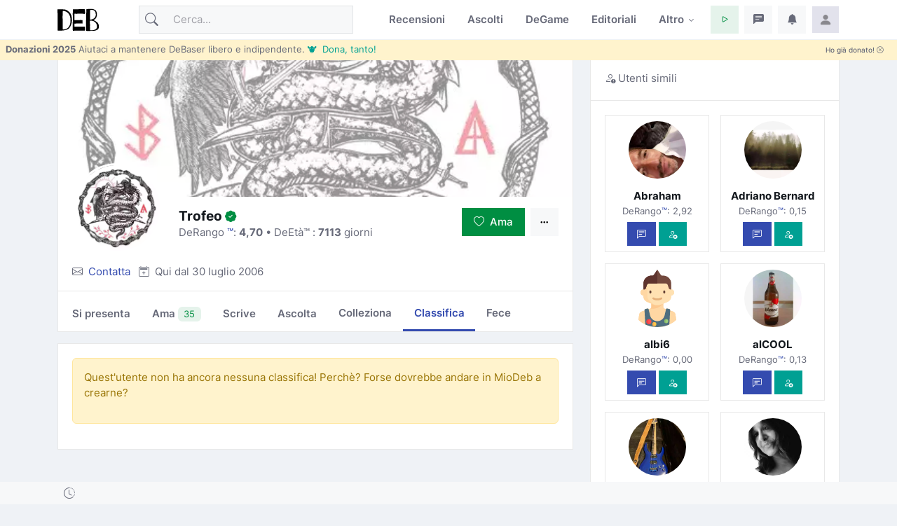

--- FILE ---
content_type: text/html; charset=utf-8
request_url: https://www.debaser.it/ego/classifiche.aspx?idUser=9739371
body_size: 22927
content:


<!doctype html>
<html lang="it">
<head id="wwwdebaserit"><title>
	Le classifiche di Trofeo
</title>
    <!-- encoding -->
    
    <meta charset="utf-8" />
    <!-- viewport -->
    <meta name="viewport" content="width=device-width, initial-scale=1, shrink-to-fit=no, minimum-scale=1.0" />
    <!-- manifest-->
    <link rel="manifest" href="/manifest.json?v=116" />
    <meta name="robots" content="noindex,follow" />
    <meta name="copyright" content="debaser.it" />
    <meta name="contact" content="info@debaser.it" />
    <meta name="netinsert" content="0.0.1.4.2.8.1" />
    <meta name="theme-color" content="#344BAF" />
    <meta name="msapplication-TileColor" content="#fedadf" />
    <meta name="msapplication-TileImage" content="/ms-icon-144x144.png" />
    <meta name="msapplication-navbutton-color" content="#fedadf" />
    <meta name="apple-mobile-web-app-status-bar-style" content="#fedadf" />
        <link rel="alternate" type="application/rss+xml" title="DeBaser.it Feed Ultime Recensioni Pubblicate" href="https://www.debaser.it/ws/rss/UltimeRecensioni.aspx">
    
    <link rel="home" title="Home" href="//www.debaser.it/">
    <link rel="apple-touch-icon" sizes="180x180" href="/apple-touch-icon.png" />
    <link rel="alternate" hreflang="en" href="https://en.debaser.it/ego/classifiche.aspx?idUser=9739371" />
    <link rel="alternate" hreflang="it" href="https://www.debaser.it/ego/classifiche.aspx?idUser=9739371" />
    <link rel="alternate" hreflang="x-default" href="https://en.debaser.it/ego/classifiche.aspx?idUser=9739371" />
    

    <!-- block render per le mpa transitions animazioni -->
    <link rel="expect" blocking="render" href="../#the_header" />
    <!-- Favicon -->
    <link rel="shortcut icon" type="image/x-icon" href="/favicon.ico" /><link rel="shortcut icon" href="/favicon.svg" /><link rel="apple-touch-icon" sizes="180x180" href="/apple-touch-icon.png" /><link rel="icon" type="image/png" sizes="32x32" href="/favicon-32x32.png" /><link rel="icon" type="image/png" sizes="16x16" href="/favicon-16x16.png" /><link rel="mask-icon" href="/safari-pinned-tab.svg" color="#5bbad5" /><link rel="search" type="application/opensearchdescription+xml" href="https://www.debaser.it/ws/xml/opensearch.xml" title="DeBaser.it" />
    
    <style>
        /* inter-300 - latin */
        @font-face {
            font-display: swap;
            font-family: 'Inter';
            font-style: normal;
            font-weight: 300;
            src: url('/fonts/inter-v12-latin-300.woff2') format('woff2'), url('/fonts/inter-v12-latin-300.woff') format('woff');
        }
        /* inter-regular - latin */
        @font-face {
            font-display: swap;
            font-family: 'Inter';
            font-style: normal;
            font-weight: 400;
            src: url('/fonts/inter-v12-latin-regular.woff2') format('woff2'), url('/fonts/inter-v12-latin-regular.woff') format('woff');
        }
        /* inter-500 - latin */
        @font-face {
            font-display: swap;
            font-family: 'Inter';
            font-style: normal;
            font-weight: 500;
            src: url('/fonts/inter-v12-latin-500.woff2') format('woff2'), url('/fonts/inter-v12-latin-500.woff') format('woff');
        }
        /* inter-600 - latin */
        @font-face {
            font-display: swap;
            font-family: 'Inter';
            font-style: normal;
            font-weight: 600;
            src: url('/fonts/inter-v12-latin-600.woff2') format('woff2'), url('/fonts/inter-v12-latin-600.woff') format('woff');
        }
        /* inter-700 - latin */
        @font-face {
            font-display: swap;
            font-family: 'Inter';
            font-style: normal;
            font-weight: 700;
            src: url('/fonts/inter-v12-latin-700.woff2') format('woff2'), url('/fonts/inter-v12-latin-700.woff') format('woff');
        }
        /*mpa transitions*/
        @view-transition {
            navigation: auto;
        }
    </style>
    <!-- Plugins CSS -->

    <link rel="stylesheet" type="text/css" href="/assets/vendor/bootstrap-icons/bootstrap-icons.css" /><link rel="stylesheet" type="text/css" href="/assets/vendor/OverlayScrollbars-master/css/OverlayScrollbars.min.css" /><link rel="stylesheet" type="text/css" href="/assets/vendor/tiny-slider/dist/tiny-slider.css" /><link rel="stylesheet" type="text/css" href="/assets/vendor/choices.js/public/assets/styles/choices.min.css" /><link rel="preload" href="/assets/vendor/glightbox-master/dist/css/glightbox.min.css" as="style" /><link rel="stylesheet" type="text/css" href="/assets/vendor/glightbox-master/dist/css/glightbox.min.css" /><link rel="stylesheet" type="text/css" href="/assets/vendor/dropzone/dist/dropzone.css" /><link rel="stylesheet" type="text/css" href="/assets/vendor/flatpickr/dist/flatpickr.css" /><link rel="stylesheet" type="text/css" href="/assets/vendor/plyr/plyr.css" /><link rel="stylesheet" type="text/css" href="/assets/vendor/zuck.js/dist/zuck.min.css" /><link rel="preload" href="/assets/css/style.min.css?v=116" as="style" /><link rel="stylesheet" type="text/css" href="/assets/css/style.min.css?v=116" />
    <!-- Personalizzazioni post tema -->
    
    




    <script type="speculationrules">
	{
	  "prerender": [{
		"source":"document",
		"where": {
		  "href_matches": "/*"
		},
		"eagerness": "moderate"
	  }]
	}
    </script>
    <script type="text/javascript">    
    var theLoggedUserInfo = null;
    var theEncUserId = -1;
    var theLoggedUserId = -1;
    var evitaRichiestaRegistrazione = false;
    </script>
    
    <!-- Matomo -->
    <script>
        var _paq = window._paq = window._paq || [];
        /* tracker methods like "setCustomDimension" should be called before "trackPageView" */
        _paq.push(['trackPageView']);
        _paq.push(['enableLinkTracking']);
        (function () {
            var u = "//matomo.debaser.it/";
            _paq.push(['setTrackerUrl', u + 'matomo.php']);
            _paq.push(['setSiteId', '1']);
            var d = document, g = d.createElement('script'), s = d.getElementsByTagName('script')[0];
            g.async = true; g.src = u + 'matomo.js'; s.parentNode.insertBefore(g, s);
        })();
    </script>
    <!-- End Matomo Code -->

</head>
<body>
    
    
    <!-- ======================= Header START -->
    <header id="the_header" class="navbar-light fixed-top header-static bg-mode">

        <!-- Logo Nav START -->
        <nav id="main_nav" class="navbar navbar-expand-lg">
            <div class="container">
                <!-- Logo START -->
                <a id="de_logo" class="navbar-brand" href="/">
                    <img height="36" width="59" class="light-mode-item navbar-brand-item" src="/assets/images/logo.svg" alt="logo">
                    <img height="36" width="59" class="dark-mode-item navbar-brand-item" src="/assets/images/logo.svg" style="filter: invert()" alt="logo">
                </a>
                
                <!-- Logo END -->

                <!-- Responsive navbar toggler -->
                <button class="navbar-toggler icon-md ms-auto btn btn-light p-0" type="button" data-bs-toggle="collapse" data-bs-target="#navbarCollapse" aria-controls="navbarCollapse" aria-expanded="false" aria-label="Toggle navigation">
                    <span class="navbar-toggler-animation">
                        <span></span>
                        <span></span>
                        <span></span>
                    </span>
                </button>

                <!-- Main navbar START -->
                <div class="collapse navbar-collapse" id="navbarCollapse">

                    <!-- Nav Search START -->
                    <div class="nav mt-3 mt-lg-0 flex-nowrap align-items-center px-4 px-lg-0">
                        <div class="nav-item w-100">
                            <form class="rounded position-relative" action="/cerca/">
                                <input id="q" class="form-control ps-5 bg-light" name="q" type="search" placeholder="Cerca..." aria-label="Cerca">
                                <button class="btn bg-transparent px-2 py-0 position-absolute top-50 start-0 translate-middle-y" type="submit"><i class="bi bi-search fs-5"></i></button>
                            </form>
                        </div>
                    </div>

                    <!-- Nav Search END -->

                    <ul class="navbar-nav navbar-nav-scroll ms-auto">
                        <!-- Nav item Recensioni -->
                        <li class="nav-item">
                            <a class="nav-link" href="/recensioni/">Recensioni</a>
                        </li>
                        <!-- Nav item Ascolti-->
                        <li class="nav-item">
                            <a class="nav-link" href="/p">Ascolti</a>
                        </li>
                        <!-- Nav item TheGame-->
                        <li class="nav-item">
                            <a class="nav-link" href="https://game.debaser.it">DeGame</a>
                        </li>

                        <!-- Nav item Editoriali-->

                        <li id="liEditoriali" class="nav-item">
                            <a class="nav-link" href="/main/editoriali.aspx">Editoriali</a>
                        </li>

                        <!-- Nav item Altro -->
                        <li class="nav-item dropdown">
                            <a class="nav-link dropdown-toggle" href="#" id="homeMenu" data-bs-toggle="dropdown" aria-haspopup="true" aria-expanded="false">Altro</a>
                            <ul class="dropdown-menu" aria-labelledby="homeMenu">
                                <li><a class="dropdown-item" href="/main/classifica_generale.aspx?idGen=0&idAgg=1&idAnn=0&idOgg=2" title="Vai alla pagina delle Classifiche">Classifiche <small>l’ordine</small></a>
                                </li>
                                <li><a class="dropdown-item" href="/gruppi/" title="Vai alla pagina dei Gruppi d'ascolto">Gruppi <small>d’ascolto</small></a></li>
                                <li><a class="dropdown-item" href="/definizioni/" title="Vai alla pagina delle Definizioni">Definizioni <small>per la sintesi</small></a></li>
                                <li><a class="dropdown-item" href="/main/accadde.aspx" title="Che cosa succede su DeBaser">Che succede <small>su DeBaser</small></a></li>
                                <li><a class="dropdown-item" href="/donate.aspx" title="Sostieni DeBaser">
                                    <i class="text-success fa-fw bi bi-heart me-2"></i>
                                    Sostieni <small>DeBaser</small>
                                    </a>
                                </li>
                                <li><a class="dropdown-item" href="/cerca/" title="Cerca su DeBaser">
                                    <i class="text-success fa-fw bi bi-search me-2"></i>
                                    Cerca <small>su DeBaser</small>
                                </a>
                                </li>
                                <li><a class="dropdown-item" href="/mydeb/recensione_add.aspx" title="Scrivi una recensione">
                                    <i class="text-success fa-fw bi bi-pencil me-2"></i>
                                    Scrivi <small>una recensione</small>
                                </a>
                                </li>
                                <li id="liScriviEditoriale"><a class="dropdown-item" href="/mydeb/editoriali/modifica.aspx" title="Scrivi un editoriale">
                                    <i class="text-success fa-fw bi bi-pencil-square me-2"></i>
                                    Scrivi <small>un editoriale</small>
                                </a>
                                </li>
                                <li class="dropdown-submenu dropstart">
                                    <a class="dropdown-item dropdown-toggle" href="#!">
                                        Amenità
                                    </a>
                                    <ul class="dropdown-menu" data-bs-popper="none">

                                        <li id="liLibro"><a class="dropdown-item" href="/illibro.aspx" title="Il libro di DeBaser">
                                            <i class="text-success fa-fw bi bi-book me-2"></i>
                                            ILLIBRO <small>esiste un libro!</small>

                                        </a></li>
                                        <li><a class="dropdown-item" href="/menzione/" title="Le menzioni">
                                            <i class="text-success fa-fw bi bi-tags me-2"></i>
                                            Le menzioni <small>dei gruppi!</small>
                                        </a></li>
                                        <li><a class="dropdown-item" href="/main/gente_in_maglia.aspx" title="Gente in maglia">
                                            <i class="text-success fa-fw bi bi-people-fill me-2"></i>
                                            Gente <small>in maglia!</small>
                                        </a></li>
                                        <li><a class="dropdown-item" href="/main/compleanni.aspx" title="Compleanni">
                                            <i class="text-success fa-fw bi bi-calendar-check me-2"></i>
                                            Compleanni <small>di oggi</small>
                                        </a></li>

                                        <li id="liCasiUmani"><a class="dropdown-item" href="/casiumani.aspx" title="Casi umani">
                                            <i class="text-success fa-fw bi bi-question-diamond-fill me-2"></i>
                                            Casi <small>umani</small>
                                        </a></li>
                                        

                                        <li><a class="dropdown-item" href="/" title="Vai alla casa pagine">
                                            <i class="text-success fa-fw bi bi-hospital me-2"></i>
                                            Vai alla <small>casapagina</small>
                                        </a>
                                        </li>
                                    </ul>
                                </li>

                            </ul>
                        </li>

                    </ul>
                </div>
                <!-- Main navbar END -->

                <!-- Nav right START -->
                <ul class="nav flex-nowrap align-items-center ms-sm-3 list-unstyled">
                    <li class="nav-item dropdown ms-2">
                        <a class="nav-link icon-md btn btn-success-soft p-0" id="activatePlayer" role="button">
                            <i class="bi bi-play fs-6"></i>
                        </a>
                        <a id="btnOpenPlaylistSettings" style="display:none" class="nav-link icon-md btn btn-success-soft p-0 playersettings"
                            href="javascript:void(0)" role="button" onclick="OpenPlayerPref()">
                            <i class="bi bi-collection-play" style="font-size: 1rem;"></i>
                        </a>
                    </li>
                    <li class="nav-item dropdown ms-2">
                        <a class="nav-link icon-md btn btn-light p-0" href="#" id="msgfDropdown" role="button" data-bs-toggle="dropdown" aria-expanded="false" data-bs-auto-close="outside">
                            <span id="badge_ha_messaggi" class="badge-notif animation-blink"></span>
                            <i class="bi bi-chat-left-text-fill fs-6"></i>
                        </a>
                        <div class="dropdown-menu dropdown-animation dropdown-menu-end dropdown-menu-size-md p-0 shadow-lg border-0 " aria-labelledby="notifDropdown">
                            <div class="card">
                                <div class="card-header d-flex justify-content-between align-items-center">
                                    <h6 class="m-0">
                                        Messaggi
                                        <span id="badge_count_messaggi" class="badge bg-info bg-opacity-10 text-info ms-2"></span></h6>
                                    <a class="small" href="/mydeb/msgprivati/lista.aspx">Tutti</a>
                                </div>
                                
                                
                            </div>
                        </div>
                    </li>

                    <li class="nav-item dropdown ms-2" id="ddNotifiche">
                        <a class="nav-link icon-md btn btn-light p-0" href="#" id="notifDropdown" role="button" data-bs-toggle="dropdown" aria-expanded="false" data-bs-auto-close="outside">
                            <span id="badge_ha_notifiche" class="badge-notif animation-blink"></span>
                            <i class="bi bi-bell-fill fs-6"></i>
                        </a>
                        <div class="dropdown-menu dropdown-animation dropdown-menu-end dropdown-menu-size-md p-0 shadow-lg border-0 ddmenunotifiche" aria-labelledby="notifDropdown">
                            <div class="card">
                                <div class="card-header d-flex justify-content-between align-items-center">
                                    <h6 class="m-0">Notifiche  <span id="badge_count_notifiche" class="badge bg-danger bg-opacity-10 text-danger ms-2"></span></h6>
                                    <a class="" href="/mydeb/notifiche.aspx">
                                        <span class="badge bg-info bg-opacity-10 text-info ms-2">Tutte
                                        </span>
                                    </a>
                                </div>
                                <div id="bodyNotifiche" class="card-body p-0">
                                    <div class="d-flex align-items-center p-3">
                                        <strong>Carico...</strong>
                                        <div class="spinner-border ms-auto" role="status" aria-hidden="true"></div>
                                    </div>
                                </div>
                                
                            </div>
                        </div>
                    </li>
                    <!-- Notification dropdown END -->

                    <li class="nav-item ms-2 dropdown">
                        <a class="nav-link btn icon-md p-0" href="#" id="profileDropdown" role="button" data-bs-auto-close="outside" data-bs-display="static" data-bs-toggle="dropdown" aria-expanded="false">
                            <img id="master_loggeduser_img_2" class="avatar-img rounded-2" src="/assets/images/avatar/placeholder.jpg" alt="Profile image">
                        </a>
                        <ul class="dropdown-menu dropdown-animation dropdown-menu-end pt-3 small me-md-n3" aria-labelledby="profileDropdown">
                            <!-- Profile info -->
                            <li class="px-3">
                                <div class="d-flex align-items-center position-relative">
                                    <!-- Avatar -->
                                    <div class="avatar me-3">
                                        <img id="master_loggeduser_img_3" class="avatar-img rounded-circle" src="/assets/images/avatar/placeholder.jpg" alt="avatar">
                                    </div>
                                    <div>
                                        <a id="master_loggeduser_nome_2" class="h6 stretched-link" href="/mydeb/">
                                            Utente anonim_
                                        </a>
                                        <p id="master_loggeduser_sottotitolo_2" class="small m-0">
                                            Non sei autenticat_
                                        </p>
                                    </div>
                                </div>
                                <a id="master_loggeduser_link_profilo_pubblico_2" class="dropdown-item btn btn-primary-soft btn-sm my-2 text-center" href="/mydeb/">Profilo</a>
                            </li>
                            <!-- Links -->
                            <li>
                                <a class="dropdown-item" href="/mydeb/">
                                    <i class="bi bi-gear fa-fw me-2"></i>
                                    Impostazioni
                                </a>
                            </li>

                            <li>
                                <a class="dropdown-item" href="/mydeb/bookmarks.aspx">
                                    <i class="bi bi-bookmark fa-fw me-2"></i>
                                    Segnalibri
                                </a>

                            </li>

                            <li>
                                <a class="dropdown-item" href="/faq/">
                                    <i class="fa-fw bi bi-life-preserver me-2"></i>Aiuto
                                </a>
                            </li>
                           
                            <li>
                                <a class="dropdown-item" href="/help/privacy.aspx">
                                    <i class="fa-fw bi bi-lock me-2"></i>Privacy
                                </a>
                            </li>
                            

                            <li class="dropdown-divider"></li>
                            <li id="master_liesci"><a class="dropdown-item bg-danger-soft-hover" onclick="logout();" href="#"><i class="bi bi-power fa-fw me-2"></i>Esci</a></li>
                            <li id="master_liaccedi" class="hidden"><a id="master_a_accedi" class="dropdown-item bg-danger-soft-hover" href="/login.aspx?ReturnUrl=/"><i class="bi bi-box-arrow-in-right fa-fw me-2"></i>Accedi</a></li>
                            <li id="master_liregistrati" class="hidden"><a class="dropdown-item bg-danger-soft-hover" href="/mydeb/registrazione.aspx"><i class="bi bi-person-add fa-fw me-2"></i>Registrati <small>crea il tuo utente</small></a></li>
                            <li>
                                <hr class="dropdown-divider">
                            </li>
                            <!-- Dark mode options START -->
                            <li>
                                <div class="modeswitch-item theme-icon-active d-flex justify-content-center gap-3 align-items-center p-2 pb-0">
                                    <span>Modo:</span>
                                    <button type="button" class="btn btn-modeswitch nav-link text-primary-hover mb-0" data-bs-theme-value="light" data-bs-toggle="tooltip" data-bs-placement="top" data-bs-title="Chiaro">
                                        <svg xmlns="http://www.w3.org/2000/svg" width="16" height="16" fill="currentColor" class="bi bi-sun fa-fw mode-switch" viewBox="0 0 16 16">
                                            <path d="M8 11a3 3 0 1 1 0-6 3 3 0 0 1 0 6zm0 1a4 4 0 1 0 0-8 4 4 0 0 0 0 8zM8 0a.5.5 0 0 1 .5.5v2a.5.5 0 0 1-1 0v-2A.5.5 0 0 1 8 0zm0 13a.5.5 0 0 1 .5.5v2a.5.5 0 0 1-1 0v-2A.5.5 0 0 1 8 13zm8-5a.5.5 0 0 1-.5.5h-2a.5.5 0 0 1 0-1h2a.5.5 0 0 1 .5.5zM3 8a.5.5 0 0 1-.5.5h-2a.5.5 0 0 1 0-1h2A.5.5 0 0 1 3 8zm10.657-5.657a.5.5 0 0 1 0 .707l-1.414 1.415a.5.5 0 1 1-.707-.708l1.414-1.414a.5.5 0 0 1 .707 0zm-9.193 9.193a.5.5 0 0 1 0 .707L3.05 13.657a.5.5 0 0 1-.707-.707l1.414-1.414a.5.5 0 0 1 .707 0zm9.193 2.121a.5.5 0 0 1-.707 0l-1.414-1.414a.5.5 0 0 1 .707-.707l1.414 1.414a.5.5 0 0 1 0 .707zM4.464 4.465a.5.5 0 0 1-.707 0L2.343 3.05a.5.5 0 1 1 .707-.707l1.414 1.414a.5.5 0 0 1 0 .708z" />
                                            <use href="#"></use>
                                        </svg>
                                    </button>
                                    <button type="button" class="btn btn-modeswitch nav-link text-primary-hover mb-0" data-bs-theme-value="dark" data-bs-toggle="tooltip" data-bs-placement="top" data-bs-title="Scuro">
                                        <svg xmlns="http://www.w3.org/2000/svg" width="16" height="16" fill="currentColor" class="bi bi-moon-stars fa-fw mode-switch" viewBox="0 0 16 16">
                                            <path d="M6 .278a.768.768 0 0 1 .08.858 7.208 7.208 0 0 0-.878 3.46c0 4.021 3.278 7.277 7.318 7.277.527 0 1.04-.055 1.533-.16a.787.787 0 0 1 .81.316.733.733 0 0 1-.031.893A8.349 8.349 0 0 1 8.344 16C3.734 16 0 12.286 0 7.71 0 4.266 2.114 1.312 5.124.06A.752.752 0 0 1 6 .278zM4.858 1.311A7.269 7.269 0 0 0 1.025 7.71c0 4.02 3.279 7.276 7.319 7.276a7.316 7.316 0 0 0 5.205-2.162c-.337.042-.68.063-1.029.063-4.61 0-8.343-3.714-8.343-8.29 0-1.167.242-2.278.681-3.286z" />
                                            <path d="M10.794 3.148a.217.217 0 0 1 .412 0l.387 1.162c.173.518.579.924 1.097 1.097l1.162.387a.217.217 0 0 1 0 .412l-1.162.387a1.734 1.734 0 0 0-1.097 1.097l-.387 1.162a.217.217 0 0 1-.412 0l-.387-1.162A1.734 1.734 0 0 0 9.31 6.593l-1.162-.387a.217.217 0 0 1 0-.412l1.162-.387a1.734 1.734 0 0 0 1.097-1.097l.387-1.162zM13.863.099a.145.145 0 0 1 .274 0l.258.774c.115.346.386.617.732.732l.774.258a.145.145 0 0 1 0 .274l-.774.258a1.156 1.156 0 0 0-.732.732l-.258.774a.145.145 0 0 1-.274 0l-.258-.774a1.156 1.156 0 0 0-.732-.732l-.774-.258a.145.145 0 0 1 0-.274l.774-.258c.346-.115.617-.386.732-.732L13.863.1z" />
                                            <use href="#"></use>
                                        </svg>
                                    </button>
                                    <button type="button" class="btn btn-modeswitch nav-link text-primary-hover mb-0 active" data-bs-theme-value="auto" data-bs-toggle="tooltip" data-bs-placement="top" data-bs-title="Automatico">
                                        <svg xmlns="http://www.w3.org/2000/svg" width="16" height="16" fill="currentColor" class="bi bi-circle-half fa-fw mode-switch" viewBox="0 0 16 16">
                                            <path d="M8 15A7 7 0 1 0 8 1v14zm0 1A8 8 0 1 1 8 0a8 8 0 0 1 0 16z" />
                                            <use href="#"></use>
                                        </svg>
                                    </button>
                                </div>
                            </li>
                            <!-- Dark mode options END-->
                        </ul>
                    </li>
                    <!-- Profile START -->

                </ul>
                <!-- Nav right END -->
            </div>
        </nav>
        <!-- Logo Nav END -->

        <div id="invito_a_donare" style="display: none" class="bg-warning-subtle px-2" role="alert">
            <div class="d-flex justify-content-between">
    <small class="pt-1">
        <strong>Donazioni 2025</strong>
        Aiutaci a mantenere DeBaser libero e indipendente.
        <a href="#!" onclick="document.getElementById('frmDonazioneHome').submit()" class="link-info">&#128046;&nbsp Dona, tanto!</a>
    </small>
    <a class="float-end btn btn-xs" onclick="close_invito_a_donare();">
        Ho già donato!
        <i class="bi bi-x-circle"></i>
    </a>
</div>
        </div>
        <script>
            var invito_a_donare_closed = localStorage.getItem("invito_a_donare_closed");
            if (invito_a_donare_closed == null) {
                document.getElementById("invito_a_donare").style.display = "block";
            }
            function close_invito_a_donare() {
                if (confirm('Davvero hai già donato? Lo sai che se solo l\'1% di quelli che hanno cliccato su quel bottone avessero donato anche solo tre euro... vabbè ma che te lo dico a fare?\nSe cambi idea, se la tua coscienza si dovesse manifestare, clicca annulla adesso oppure cerca la voce \'Sii Generos_\' nel menu del tuo profilo in alto a destra')) {
                    document.getElementById("invito_a_donare").style.display = "none";
                    localStorage.setItem("invito_a_donare_closed", "true");
                }
            }
        </script>

        <div class="richiediRegistrazione bg-light-subtle overlayer_bottom" style="display: none;">
            <div class="text-center">
                <h2>
                    Eccoti su DeBaser!
                </h2>
                <div class="mb-3 alert alert-primary">
                    Gratis, niente pubblicità, niente cookies, niente profilazione utenti. 
L'unica cosa che ti chiediamo è di creare il tuo utente e di 
<b>partecipare</b>.
<br />
<b>La registrazione è gratuita!</b>
Ti stressiamo solo perchè vogliamo che tu partecipi e per partecipare bisogna che tu abbia un utente.

                </div>
                <div class="btn-group mb-3">
                    <span role="button" class="btn btn-secondary-soft btn-sm" title="Chiudi" onclick="HideModalRegistrazione()"><i class="bi bi-x-circle"></i>&nbsp;Non adesso</span>
                    <a class="btn btn-secondary btn-sm" href="/login.aspx?ReturnUrl=%2fego%2fclassifiche.aspx%3fidUser%3d9739371" title="Accedi a DeBaser"><i class="bi bi-lock"></i>&nbsp;Accedi</a>
                    <a class="btn btn-primary btn-sm" href="/mydeb/registrazione.aspx?ReturnUrl=%2fego%2fclassifiche.aspx%3fidUser%3d9739371" title="Registrati su DeBaser"><i class="bi bi-person"></i>&nbsp;Crea il tuo utente!</a>
                </div>
            </div>
        </div>
    </header>
    <!-- =======================
Header END -->

    <!-- **************** MAIN CONTENT START **************** -->
    <main>
        <!-- Svg decoration START -->
        
        <!-- Svg decoration END -->
        
        <!-- Container START -->
        <div class="container">
            <div class="row g-4">

                <!-- Sidenav START -->
                
                <!-- Sidenav END -->

                <!-- Main content START -->
                <div class="col-md-8 col-lg-6 vstack gap-4">
                    
   <form method="post" action="/ego/classifiche.aspx?idUser=9739371" id="form1">
<div class="aspNetHidden">
<input type="hidden" name="__EVENTTARGET" id="__EVENTTARGET" value="" />
<input type="hidden" name="__EVENTARGUMENT" id="__EVENTARGUMENT" value="" />
<input type="hidden" name="__VIEWSTATE" id="__VIEWSTATE" value="q68CcaojUspvex4Q3+g1KijASFVcyWyCSXuO8S0pz3BtB+YaQXRGZY6QFE8Xu/nDe2sdCxQJsx0jufz0Kijqx+/cNiJ94d6qEGFDUYFMrm0qFCqPUH5AGp8FbDo5kNloKIBVw8NTOm8vvgfsIfmw8l6oUsKdWSAARQ7wBBASStvZW/MF8otx1JQ59XkmbalPS0hgAOPYRtadJunwmItjC/N08RvPSgsgDUR2ofjJO+RqWxiNihHd2WK1qzzQmjAVxyBM3QVnoqOdTVZRfKLE3fSeFb+qYcKOKKnuNhQsnD6XxfAbCR/Kv4l/Yuo5h5odhuG7g1bQ7Ro8UwhcTzhUmQX3Tx43b9BKFc2uMxwxAFen7xa5/DABqbkH7eaTokgqCGpbdT0PuErL+WowJnXRsItmx7Q0ei/VIczfTJDVFzRzA+JLMU0Eu8LShxsXm412nwtt64nlvUhjqsAXxGZtAvOoM2Em9iGw2vCZOewH4TY9eFNVo+bo/cX994Piejh+UIEJKXkLBw6wfGsa2RL5lPMwkJ36k/hKzaNDTUZAqNqDRsFe2ROl7Ve4mn1zWKheLdkUYGh21aH45ptwJZXBw/79/S0E/[base64]/SRPoPoMhPM62HsTOL9jyU4S8hdZp9VPmrenm+spYi3Mx4PTlKEcII0aq2oZPght2kX/FHyLiJLa2AQAgm693WlaystPwa4Q76pwKhNNkuKKd1UFQIOUGd8F3lx7Q8ggM4yf4DATTK0b6hOwRdvDAIavZUgyhfQaOHYcZbuffB8Fy8k/Y/VbkcLbRL7gAwCzL3vu4zQAYKyPK0bDVmSazytIh3cNs0JfEiac6bCFQKveiWc2sxWipyaLj5OILafo+NG7ArR3mnja7y/kVTPM8adXD+HFrJha7zaJia5+3gTdedEUzcatEM474s1+Fg9DuE5/ib/w/27SRZnfEe6c85hXj3PBvud/WeEtnhfSH2iGdnn482hU4JTuEo+NKSPR0DqTTb8a5hQ3KrMK2wTrvFSuqkbg6zyrQELvhlEE/lx3qjvemq0mVroKtxp75LYKkPuWGm4GX/M7nMPSeJIiOxi9cO1/j3NCAZClpK0NeRbdUEAnOyJOQdaojqu+gk3iHwyJGXOuOBfcgnAlbjipMDC9RyZ082rLjm6ebbr40lIOtfLZkIUpp4OFGqed5friucA3Wc/Ntv3TR18dQrzHP/mtL33LFA/fZI3qHncalb1hsn/ubKulgbyD7Hwff8/I7BpCXgkwlmYXA1X6m+HNNbRuxlIwLItJbuKSBx89Slp9tm7Prz6H7b/ik9pWoqQl7DdOrqbTof3cl/tV60SDJDibri05x6ziyCZtDvXxASNvzbYAyje12F6ZaWjjMR8bDEjldxOaBLBakXtmaLlmTspvbUwlNakEMWwM+6FagrSRbAmELGcTw0goOSCiPy9nN7FUwFQwU/SDY4Zs6EZ+5Ou1v3yqZtLEY/zEszL1LeUQobeWLh+aCA5SGMJC0rbjudpAn8cZRUvDDvMgt6pAPgv7yBZLJXoU57zu64rgyHuzAoqCsWdovmqsqfnxnk5ag4bwJp3AY3Tff+jGpXdrPSV468XCtvH2HKvuLtgKG7ZmVcD/aE9x5J5F6HqOqBA0C1/tZlmSJBwMlem/d1Iu/gImjLY+JjI6s/Xy6LBGjXL7YHUb/zw7c7UB1qIkwScUm1YUgLgoadAcikPaybNzjM/My1f56cGaqdHMOo6Hwjv6BMB2z3ryUmet2sVOvykGCa1oGq7xIRc5PYB+yVLUuugJwkoREa30yCAU6en7RA3PbShsibjVy5LnCxsV9KWpG3XBi1LlaUz98tr1mCuCeO/mEzAmDtj1R11Wm3AtKNiYI8AjQuhslSz6701pi8AKppsNwwFy19JIzpcPEHgK5oiefSEdKfLAQLHqPlL6FNJIdJsgJJFXvv7l98voXT/RLqqO7BvixO27+8vvm06043M18jfSaoi4jnDEboBdtUk8Y1vIia84meYBioqpv9T8axCoPEZC9ChfwxvndlGC5Ctp9/1PJk8y8DIVYS64uiUqny1Enxvvf4hX3aRQmDh2/C+Gcz2IJnEgCcWtM9RUG0wrrk3REL8eNsoRD/wVjVupC38W6SNmR635EkwOdOJa6OEjxxn6ukIFCnjQEX3T67I6nzq6fnGBPvC7KfXg6rBHJaUobxnUdOJw3xQLrCHJYYY/sxqWN2ofFiQY3Rwmr5eRDpzANe38Fcq3nwlFIy8g7WwKhcagX89mImh4XjHLwexC2WstxnwfWMm+t03//yxyLohypBC/xqc7XUoUWTd/H/qu1nfmUAaXDbgPgJITQrl1DlF48z6CMlUxF1HoZfmgUhfkFJfvKJ0Kzlb7lZ0GvF8C4ObyIul13ajTXuHgatXfr3sGZTNs2FJq3bDXmc/Syn75WBBgJoIxW5zo8SL+yhnqaxkyHZ4rU0ld8h9dufpoQzlyCs7eb0EjNHKEhvS/LTQSABAKuOInvbzEGgdlfZwkHwvmrnNUqnHmBv2jmdp5PBR5XW/qsjjDEuSri0EMX5MqEYza5+YP2/2EJ+WJKUI5AdY2EeupQGbW/b+W15X4LdrAVnjufPTEHEFcylyEIkkh7U6/9yF2rJZY5dGvLjoWFvEnr+M0Gwn/XCWea1K4epi2OJ6oxyGdClrMswkcp3AkNE+P7YvEOnXy3yx++tQfLAYoiIFa/2fKRvrZ3N4QaPykRi6eFv1kCDXTnEk8snkjhjd8sIpv66e0fN/JwF3BIgCW+fj370hlzlRN3PCUYFsz6S9YSdbC0dNRxCqRGfknPbJJYNmFqHgPitIXUuKUrIhEy2aFRyLU35ryWzI48cYdhunJCNAYWl5oMyAF9/5MaeOq6llnemup6u7fiqHvrci/rwqF/FBufmdnyhrMf/9uRcGntn7VYU1uB2/EFlkhSXmAWeRtqCa3PfjCfopXWkvdROXyrkikvUYneVSGeTYuKAxPgyVXAGo/wQW7g+Dv6bGKyIi48Apmz6iQmn1fm3hc3FyLfDtj3AYYbpuCAgyHM0xtbBnyN9otoWyz0A6uxQFdHLv31xqJML6FT2xDWBafbdiKx3FXHxSW1+nlObF7w4/cWRDfmbo4JDNHx7F8/nCqqWaSUyTDUCf2Xq2orgufzCTGdEkjdaXgtKUhsfTFXQr1TWmIWI5/[base64]/RdqbBoZXksKhPbeVl1sxpz3NJctrqWqcg1Z6bco+YL2GryHmwrVVGDruB/YbJINgiLxQvUdzFfahJ4c43t83lxbSTUnMHQAud4OobGjMZLHkUkIYBEApvkajjfR4TCTxFHxy520Pq2LfRsuscZv5W+BBRnpWUN/FGsnPrSQM9wd/Uf3fjRkVH6W4k9O5tMhvvPKvJpYzn6sqWavEDe75c1Y4QAf89a7Rtf7bwfjjboC7GyD3l0ZBPjnNuQnZi/xCD1bS5FtLMDEPmHIrg+uvUVIIpdkCCBkAenGgZ+XVKubZQrN0v4bcJd3+uwJ+EhBqmiMx1fW2vpjaz4+tbjBy8WNYZHXx+/EyzxRSCVdknGfOj1UP/MLmrvMDHwOKNDPgcTfW3EGXx8FnijTne7yoxvYn0HMMyl5lldn2PsYaoox7LnyYXAcSsqyr1me60lVK9QjO1COfSlsQUi8LzliuvFHjR0jBsd9z6uYZH5i/XRSWzL2RFDk1snAYQymtGvDFPeyQBel4vyVGV6cfXxF1bjkhMETGA5fv9kj/K/WTt/lw209et7pNEQdZJ0ZdY4+Uh4UaKRnf5L0yJhbcOvgVWuq5iu1yyyfdJt7XOZz+nTc/RXw1Mrb1Mpm/VMIL7Z/e+VSZKEIEf2St537TjBFqpg1GcrrryPQY4yb8SA3e/27vPucngisDXgFzgqRrWzqTfhMxLdtBVGSy7Pc2dfsCVIi9R596LNh1BcWfjA9yPmTHBALmdyIt+Wj7yTW5NqX2vbXe6Ye5+ow4VY7eBGWAvhN9JMFasQZ/IDTJgBHpK8U06jeEzu0F4L7tehVXeVY+Z9Q3kV2OWSzel3wgcmyAnWA2lOQtaImEvhxiDYGUtn0WG+PLzKGwXeAyHLfdQ069cC9FDxsB6kYS3uwjj9kbTuNIMKfG2ls0QtwxZ6lkLSElEMW+wL+2YjTtN4wKiAfe6Q/GmZ/vxhNS352H9JQtTF1byteljCuNAuQv75JW7yKoBZDPZdYOHiiJAH4HTUc2PV11bJmThdqHEaym0UTnoYBjFZw2ckADGyErWhLCIwk4eSJR2K5/CeUmDbAp9eLznu5dr5vd+fLnlWn0dd8S/ZKLl5wshCotu5CoQzqJc5MN6o/FJbGp1h/3v+sD3hpzZazk8XJfRjUsFzlafECKSgJbW0PhXQHgTq7hqQLnGVIg1SYEHGgOxb+fsox+z94OTLdBatsUbtcmHVl7/6q4K7AEKl54OtvJKBZz45UChB" />
</div>

<script type="text/javascript">
//<![CDATA[
var theForm = document.forms['form1'];
if (!theForm) {
    theForm = document.form1;
}
function __doPostBack(eventTarget, eventArgument) {
    if (!theForm.onsubmit || (theForm.onsubmit() != false)) {
        theForm.__EVENTTARGET.value = eventTarget;
        theForm.__EVENTARGUMENT.value = eventArgument;
        theForm.submit();
    }
}
//]]>
</script>


<script src="https://ajax.aspnetcdn.com/ajax/4.6/1/WebForms.js" type="text/javascript"></script>
<script type="text/javascript">
//<![CDATA[
window.WebForm_PostBackOptions||document.write('<script type="text/javascript" src="/WebResource.axd?d=pynGkmcFUV13He1Qd6_TZC-J6HhXF_sh4qJF7UBnZfJRvrGySqlwi-LkQKSCNAg_uv46QoY6dkSRnFQVc1F3mg2&amp;t=638901608248157332"><\/script>');//]]>
</script>



<script src="https://ajax.aspnetcdn.com/ajax/4.6/1/MicrosoftAjax.debug.js" type="text/javascript"></script>
<script type="text/javascript">
//<![CDATA[
(window.Sys && Sys._Application && Sys.Observer)||document.write('<script type="text/javascript" src="/ScriptResource.axd?d=D9drwtSJ4hBA6O8UhT6CQvQDRqwEWpZuB-Co9vVS-z_jiRHt6f1L82Yxfz2yBARoD7Td1HCAQehYZZfKL_yDguNeeLIcgYi2umxGhCgtACEx6xKOwam14qCPCtmYSK3LzKO67jc7L7Jg55g3DJsklySQhQuCPmhalIMAQFcRktU1&t=5c0e0825"><\/script>');//]]>
</script>

<script type="text/javascript">
//<![CDATA[
if (typeof(Sys) === 'undefined') throw new Error('ASP.NET Ajax client-side framework failed to load.');
//]]>
</script>

<script src="https://ajax.aspnetcdn.com/ajax/4.6/1/MicrosoftAjaxWebForms.debug.js" type="text/javascript"></script>
<script type="text/javascript">
//<![CDATA[
(window.Sys && Sys.WebForms)||document.write('<script type="text/javascript" src="/ScriptResource.axd?d=JnUc-DEDOM5KzzVKtsL1tQJgMqndOf_M3kR8mZTgTmaEz9RtjKSOts610vBZbFrgR2VJzOOEY3IQogudM7YSwLEXu4tDWnJcuDP0WYJixcpaeJ2taMjTbg2-2BttMfTOYK7BDipQ9pOgtKahg5-IAFXJY6fD2UypyojNxZvbP9QgjlaIW98ocOdqv08mn5nu0&t=5c0e0825"><\/script>');//]]>
</script>

<div class="aspNetHidden">

	<input type="hidden" name="__VIEWSTATEGENERATOR" id="__VIEWSTATEGENERATOR" value="FD9755B3" />
</div>
    <script type="text/javascript">
//<![CDATA[
Sys.WebForms.PageRequestManager._initialize('ctl00$cpl1$smMain', 'form1', ['tctl00$cpl1$Menutop_ego1$upnlMain','upnlMain','tctl00$cpl1$card_tags$upnlC','upnlC'], [], [], 90, 'ctl00');
//]]>
</script>

        <div class="row">
            <div class="col-lg-8 vstack gap-4">
                <div id="upnlMain">
	
        <div class="card">
            <div class="h-200px rounded-top" style="background-image: url(https://www.debaser.it/resize.aspx?width=500&height=500&crop=1&path=/users/9739371/202212291521851.PNG); background-position: center; background-size: cover; background-repeat: no-repeat;filter:opacity(0.45)"></div>
            <div class="card-body py-0">
                <div class="d-sm-flex align-items-start text-center text-sm-start">
                    <div>
                        <!-- Avatar -->
                        <div class="avatar avatar-xxl mt-n5 mb-3">
                            <img id="imgAvatar" class="avatar-img rounded-circle border border-white border-3" src="https://www.debaser.it/resize.aspx?width=500&amp;height=500&amp;crop=1&amp;path=/users/9739371/202212291521851.PNG" />
                        </div>
                    </div>
                    <div class="ms-sm-4 mt-sm-3">
                        <!-- Info -->
                        <h1 class="mb-0 h5">
                            Trofeo
                            
                                    <i class="bi bi-patch-check-fill text-success small"></i>
                                
                        </h1>
                        <p>
                            DeRango
                            
                            <a href="/faq/default.aspx#DAP50" title="Scopri cos’è il DeRango">&trade;</a>: 
                      <b>
                          <span id="lblDeRank">4,70</span></b>
                            &bull; 
                            DeEtà&trade;
                            : 
                      <b>
                          <span id="lblTotGiorni">7113</span></b>
                            giorni
                        </p>
                    </div>
                    <!-- Button -->
                    <div class="d-flex mt-3 justify-content-center ms-sm-auto">
                        
                        <div class="btn-group btn-group-justified">
                            <a id="btnAmo" class="btn btn-success me-2" href="javascript:__doPostBack(&#39;ctl00$cpl1$Menutop_ego1$btnAmo&#39;,&#39;&#39;)">
                            <i class="bi bi-heart pe-1"></i>
                                Ama</a>
                            
                        </div>

                        <div class="dropdown">
                            <!-- Card share action menu -->
                            <button class="icon-md btn btn-light" type="button" id="profileAction2" data-bs-toggle="dropdown" aria-expanded="false">
                                <i class="bi bi-three-dots"></i>
                            </button>
                            <!-- Card share action dropdown menu -->
                            <ul class="dropdown-menu dropdown-menu-end" aria-labelledby="profileAction2">
                                <li>
                                    <a id="hylShare" class="dropdown-item" href="javascript:void(0)" OnClick="doCondividi(&#39;Trofeo&#39;, &#39;Il profilo di Trofeo&#39; , &#39;https://www.debaser.it/about/Trofeo&#39;);return false;"><i class="bi bi-share fa-fw pe-2"></i>
                                    Dividi con...</a></li>
                                <li>
                                    <a onclick="return confirm(&#39;Confermi la tua decisione. Non potrà più commentare i tuoi contenuti?&#39;);" id="btnOdio" class="dropdown-item" href="javascript:__doPostBack(&#39;ctl00$cpl1$Menutop_ego1$btnOdio&#39;,&#39;&#39;)">
                                    <i class="bi bi-slash-circle fa-fw pe-2"></i>&nbsp;Blocca <small>(odia)</small></a>
                                </li>
                                <li>
                                    <a href="javascript: void(0);" id="hylHelpAmore" onclick="helpAmore()" class="dropdown-item">
                                        <i class="bi bi-life-preserver fa-fw pe-2"></i>&nbsp;Aiuto su amore e odio
                                    </a>
                                </li>
                                
                                
                            </ul>
                        </div>
                    </div>
                </div>
                <!-- List profile -->
                <ul class="list-inline mb-0 text-center text-sm-start mt-3 mt-sm-0">
                    <li class="list-inline-item"><i class="bi bi-envelope me-1"></i>
                        <a id="hylContattalo" title="Scrivigli(le)" href="/mydeb/msgprivati/conversa.aspx?conId=9739371">Contatta</a>
                    </li>
                    
                    <li class="list-inline-item"><i class="bi bi-calendar2-plus me-1"></i>
                        Qui dal
                        30 luglio 2006 </li>
                </ul>
            </div>
            <div class="card-footer mt-3 pt-2 pb-0">
                <ul class="nav nav-bottom-line align-items-center justify-content-center justify-content-md-start mb-0 border-0">
                    <li class="nav-item">
                        <a id="hylScheda" title="Trofeo" class="nav-link" href="/about/Trofeo">Si presenta</a>
                    </li>
                    <li class="nav-item">
                        <a id="hylAmatoDa" title="Amati e odiati" class="nav-link" href="/ego/amato_da.aspx?idUser=9739371">Ama <span id="lblCountAmati" class="badge bg-success bg-opacity-10 text-success small">35</span></a>
                    </li>
                    <li class="nav-item">
                        <a id="hylRecensioni" title="I suoi scritti" class="nav-link" href="/ego/recensioni.aspx?idUser=9739371">Scrive</a>
                    </li>
                    <li class="nav-item">
                        <a id="hylPlaylist" title="I suoi Ascolti" class="nav-link" href="/ego/playlist.aspx?idUser=9739371">Ascolta</a>
                    </li>
                    <li>
                        <a id="hylCollezione" title="La sua collezione" class="nav-link" href="/ego/collezione.aspx?idUser=9739371">Colleziona</a>
                    </li>
                    <li>
                        <a id="hylClassifica" title="Le sue classifiche" class="nav-link active" href="/ego/classifiche.aspx?idUser=9739371">Classifica</a>
                    </li>
                    <li>
                        <a class="nav-link" title='La storia di ciò che fece' href="/ego/egoaccadde.aspx?idUser=9739371">
                            Fece
                        </a>
                    </li>
                </ul>
            </div>
        </div>
    
</div>
                <div class="card mt-3">
                    
                    <div class="card-body">
                        
                                <div class="col-xs-12">
                                   
                                    <div class="alert alert-warning" role="alert">
                                        <p>
                                            Quest'utente non ha ancora nessuna classifica!  Perchè? Forse dovrebbe andare in MioDeb a crearne?
                                        </p>
                                    </div>
                                </div>
                            
                    </div>
                </div>

            </div>
            
            <div class="col-lg-4 nascondi_in_frame">
                <div class="row g-4">
                    <div class="col-sm-12 col-lg-12 d-grid gap-3 ">
                       
<!-- card_simili.ascxi -->
<div class="card nascondi_in_frame">
    <div class="card-header">
        <i class="bi bi-person-exclamation"></i>
         Utenti simili
    </div>
    <div class="card-body">
        <div class="row g-3">
            
                    <div class="col-6">
                        

<div class="card shadow-none text-center h-100">
    <!-- Card body -->
    <div class="card-body p-2 pb-0">
        <div class="avatar avatar-xl">
            <a href="/about/Abraham">
                <img class="avatar-img rounded-circle" src="https://www.debaser.it/resize.aspx?width=500&height=500&crop=1&path=/users/13572143/20211711250207.JPG" alt=""></a>
        </div>
        <h6 class="card-title mb-1 mt-3"><a href="javascript:void(0)">Abraham</a></h6>
        <p class="mb-0 small lh-sm">DeRango<a href='/faq/default.aspx#DAP50' title='Scopri cos’è il DeRango'>&trade;</a>: 2,92</p>
    </div>
    <!-- Card footer -->
    <div class="card-footer p-2 border-0">
        <a href="/mydeb/msgprivati/conversa.aspx?conId=13572143" class="btn btn-sm btn-primary" data-bs-toggle="tooltip" data-bs-placement="top" aria-label="Scrivi un messaggio privato" data-bs-original-title="Scrivi un messaggio privato"><i class="bi bi-chat-left-text"></i></a>
        <a href="/about/Abraham" class="btn btn-sm btn-info" data-bs-toggle="tooltip" data-bs-placement="top" aria-label="Vedi com'è" data-bs-original-title="Vedi com'è"><i class="bi bi-person-x"></i></a>
    </div>
</div>


                    </div>
                
                    <div class="col-6">
                        

<div class="card shadow-none text-center h-100">
    <!-- Card body -->
    <div class="card-body p-2 pb-0">
        <div class="avatar avatar-xl">
            <a href="/ego/default.aspx?idUser=6405685">
                <img class="avatar-img rounded-circle" src="https://www.debaser.it/resize.aspx?width=500&height=500&crop=1&path=/users/6405685/4256369-M[1].jpg" alt=""></a>
        </div>
        <h6 class="card-title mb-1 mt-3"><a href="javascript:void(0)">Adriano&nbsp;Bernard</a></h6>
        <p class="mb-0 small lh-sm">DeRango<a href='/faq/default.aspx#DAP50' title='Scopri cos’è il DeRango'>&trade;</a>: 0,15</p>
    </div>
    <!-- Card footer -->
    <div class="card-footer p-2 border-0">
        <a href="/mydeb/msgprivati/conversa.aspx?conId=6405685" class="btn btn-sm btn-primary" data-bs-toggle="tooltip" data-bs-placement="top" aria-label="Scrivi un messaggio privato" data-bs-original-title="Scrivi un messaggio privato"><i class="bi bi-chat-left-text"></i></a>
        <a href="/ego/default.aspx?idUser=6405685" class="btn btn-sm btn-info" data-bs-toggle="tooltip" data-bs-placement="top" aria-label="Vedi com'è" data-bs-original-title="Vedi com'è"><i class="bi bi-person-x"></i></a>
    </div>
</div>


                    </div>
                
                    <div class="col-6">
                        

<div class="card shadow-none text-center h-100">
    <!-- Card body -->
    <div class="card-body p-2 pb-0">
        <div class="avatar avatar-xl">
            <a href="/about/albi6">
                <img class="avatar-img rounded-circle" src="https://www.debaser.it/resize.aspx?width=500&height=500&crop=1&path=/assets/media/svg/avatars/044.svg" alt=""></a>
        </div>
        <h6 class="card-title mb-1 mt-3"><a href="javascript:void(0)">albi6</a></h6>
        <p class="mb-0 small lh-sm">DeRango<a href='/faq/default.aspx#DAP50' title='Scopri cos’è il DeRango'>&trade;</a>: 0,00</p>
    </div>
    <!-- Card footer -->
    <div class="card-footer p-2 border-0">
        <a href="/mydeb/msgprivati/conversa.aspx?conId=10733944" class="btn btn-sm btn-primary" data-bs-toggle="tooltip" data-bs-placement="top" aria-label="Scrivi un messaggio privato" data-bs-original-title="Scrivi un messaggio privato"><i class="bi bi-chat-left-text"></i></a>
        <a href="/about/albi6" class="btn btn-sm btn-info" data-bs-toggle="tooltip" data-bs-placement="top" aria-label="Vedi com'è" data-bs-original-title="Vedi com'è"><i class="bi bi-person-x"></i></a>
    </div>
</div>


                    </div>
                
                    <div class="col-6">
                        

<div class="card shadow-none text-center h-100">
    <!-- Card body -->
    <div class="card-body p-2 pb-0">
        <div class="avatar avatar-xl">
            <a href="/about/alCOOL">
                <img class="avatar-img rounded-circle" src="https://www.debaser.it/resize.aspx?width=500&height=500&crop=1&path=/users/8420299/201191993546612.JPG" alt=""></a>
        </div>
        <h6 class="card-title mb-1 mt-3"><a href="javascript:void(0)">alCOOL</a></h6>
        <p class="mb-0 small lh-sm">DeRango<a href='/faq/default.aspx#DAP50' title='Scopri cos’è il DeRango'>&trade;</a>: 0,13</p>
    </div>
    <!-- Card footer -->
    <div class="card-footer p-2 border-0">
        <a href="/mydeb/msgprivati/conversa.aspx?conId=8420299" class="btn btn-sm btn-primary" data-bs-toggle="tooltip" data-bs-placement="top" aria-label="Scrivi un messaggio privato" data-bs-original-title="Scrivi un messaggio privato"><i class="bi bi-chat-left-text"></i></a>
        <a href="/about/alCOOL" class="btn btn-sm btn-info" data-bs-toggle="tooltip" data-bs-placement="top" aria-label="Vedi com'è" data-bs-original-title="Vedi com'è"><i class="bi bi-person-x"></i></a>
    </div>
</div>


                    </div>
                
                    <div class="col-6">
                        

<div class="card shadow-none text-center h-100">
    <!-- Card body -->
    <div class="card-body p-2 pb-0">
        <div class="avatar avatar-xl">
            <a href="/about/Ale79">
                <img class="avatar-img rounded-circle" src="https://www.debaser.it/resize.aspx?width=500&height=500&crop=1&path=/users/3157202/202461122535896.JPEG" alt=""></a>
        </div>
        <h6 class="card-title mb-1 mt-3"><a href="javascript:void(0)">Ale79</a></h6>
        <p class="mb-0 small lh-sm">DeRango<a href='/faq/default.aspx#DAP50' title='Scopri cos’è il DeRango'>&trade;</a>: 0,08</p>
    </div>
    <!-- Card footer -->
    <div class="card-footer p-2 border-0">
        <a href="/mydeb/msgprivati/conversa.aspx?conId=3157202" class="btn btn-sm btn-primary" data-bs-toggle="tooltip" data-bs-placement="top" aria-label="Scrivi un messaggio privato" data-bs-original-title="Scrivi un messaggio privato"><i class="bi bi-chat-left-text"></i></a>
        <a href="/about/Ale79" class="btn btn-sm btn-info" data-bs-toggle="tooltip" data-bs-placement="top" aria-label="Vedi com'è" data-bs-original-title="Vedi com'è"><i class="bi bi-person-x"></i></a>
    </div>
</div>


                    </div>
                
                    <div class="col-6">
                        

<div class="card shadow-none text-center h-100">
    <!-- Card body -->
    <div class="card-body p-2 pb-0">
        <div class="avatar avatar-xl">
            <a href="/about/AlephZero">
                <img class="avatar-img rounded-circle" src="https://www.debaser.it/resize.aspx?width=500&height=500&crop=1&path=/users/13575123/202412616138380.JPEG" alt=""></a>
        </div>
        <h6 class="card-title mb-1 mt-3"><a href="javascript:void(0)">AlephZero</a></h6>
        <p class="mb-0 small lh-sm">DeRango<a href='/faq/default.aspx#DAP50' title='Scopri cos’è il DeRango'>&trade;</a>: 5,77</p>
    </div>
    <!-- Card footer -->
    <div class="card-footer p-2 border-0">
        <a href="/mydeb/msgprivati/conversa.aspx?conId=13575123" class="btn btn-sm btn-primary" data-bs-toggle="tooltip" data-bs-placement="top" aria-label="Scrivi un messaggio privato" data-bs-original-title="Scrivi un messaggio privato"><i class="bi bi-chat-left-text"></i></a>
        <a href="/about/AlephZero" class="btn btn-sm btn-info" data-bs-toggle="tooltip" data-bs-placement="top" aria-label="Vedi com'è" data-bs-original-title="Vedi com'è"><i class="bi bi-person-x"></i></a>
    </div>
</div>


                    </div>
                
        </div>
    </div>
</div>

                        
<!-- card tags -->
<div id="upnlC">
	
        <div class="card nascondi_in_frame">
            <div class="card-header d-sm-flex justify-content-between align-items-center">
                <span>
                    <i class="bi bi-hash"></i>
                    Etichette
            <span id="lblTotEtichette" class="badge bg-danger bg-opacity-10 text-danger">1/1</span>
                </span>
                
                
            </div>
            <div class="card-body p-2" id="cloud">
                
                        <a rel="1" href="/tag/trappoladeldebasio&index=0&uid=9739371">#trappoladeldebasio</a>
                    
            </div>
        </div>
    
</div>

                        
<!-- Card gruppi -->
<div class="card nascondi_in_frame">
    <div class="card-header">
        <i class="bi bi-people"></i>
         Gruppi 
    </div>
    <div class="card-body">
        
                <a href="/gruppi/60">CoverMuyBbrutas </a>
            
    </div>
</div>

                        
<!-- card premi -->
<div class="card nascondi_in_frame">
    <div class="card-header">
        <i class="bi bi-trophy"></i>
         Premi
    </div>
    <div class="card-body">
        <div class="row ">
            
                    <a href="/about/Trofeo">Gran Visir -la recensione </a>
                
        </div>
    </div>
</div>


                    </div>
                </div>
            </div>
        </div>
</form>


                </div>

                <!-- Main content END -->

                <!-- Right sidebar START -->
                
                <!-- Right sidebar END -->

            </div>
            <!-- Row END -->

        </div>
        <footer class="fixed-bottom bg-mode nascondi_in_frame bg-light" id="fixed-footer">
            <div class="container d-flex justify-content-between align-items-center">
                <a id="btnOpenModalHistory" class="icon-sm btn btn-primary-soft-hover"
                    href="javascript:void(0)" role="button" onclick="openModalHistory();">
                    <i class="bi bi-clock-history" style="font-size: 1rem;"></i>
                </a>


                <div class="small text-truncate flex-grow-1" id="message-footer">
                    
                </div>
                <div>
                </div>
            </div>
            
            
        </footer>
        <!-- Container END -->


    </main>
    <!-- **************** MAIN CONTENT END **************** -->

    <div class="overlayer" id="theProgress" style="display: none">
        <div style="top: 50%; left: 50%; position: absolute">
            <img src="/presentation/img/ajax-loader.gif" alt="loader" />
        </div>
    </div>


    <div class="">
        
        <!-- Button -->
        <a id="btnBackToTop" class="icon-sm btn btn-secondary-soft position-fixed end-0 bottom-0 me-3 mb-5" href="javascript:void(0);" role="button" onclick="topFunction();return false;" style="display: none">
            <i class="bi bi-arrow-up-circle" style="font-size: 1rem;"></i>
        </a>


        <!-- Notifiche toast -->
        <div aria-live="polite" aria-atomic="true" class="position-relative">
            <div class="toast-container d-flex gap-3 align-items-end" style="position: fixed; left: calc(10px + 1rem); bottom: 10px; z-index: 11;">
                <!-- Notif toast START -->
                <div id="notifToast" class="toast mb-0 bg-mode" role="alert" aria-live="assertive" aria-atomic="true" data-bs-autohide="true">
                    <div class="toast-header">
                        <svg class="bd-placeholder-img rounded me-2" width="20" height="20" xmlns="http://www.w3.org/2000/svg" aria-hidden="true" preserveAspectRatio="xMidYMid slice" focusable="false">
                            <rect style="fill: var(--bs-info)" id="toast_icon_default" width="100%" height="100%"></rect>
                            <rect style="fill: var(--bs-success)" id="toast_icon_logazione" width="100%" height="100%"></rect>
                        </svg>
                        <strong class="me-auto" id="toast_caption">DeBaser dice</strong>
                        <small>proprio adesso</small>
                        <button type="button" class="btn-close" data-bs-dismiss="toast" aria-label="Close"></button>

                        
                    </div>

                    <div class="toast-body collapse show" id="notifBody">
                    </div>
                </div>

            </div>
            <!-- Notif toast END -->
        </div>
    </div>


    <!-- Modal create iFrame START -->
    
    <div class="modal fade" id="deModalIframe" tabindex="-1" aria-labelledby="modalLabelCreateiFrame" aria-hidden="true">
        <div class="modal-dialog modal-xl" style="height: calc(100% - 30px) !important;">
            <div class="modal-content w-100 h-100">
                <!-- Modal iFrame header START -->
                <div class="modal-header pt-2 pb-2">

                    
                    <button type="button" class="btn-close" data-bs-dismiss="modal" aria-label="Close"></button>

                </div>
                <!-- Modal iFrame header END -->

                <!-- Modal iFrame body START -->
                <div class="modal-body modal-body mb-0 p-0">
                    <div class="h-100">
                        <iframe class="w-100 h-100 rounded" id="deModalTheFrame" src="/main/loading.html"></iframe>
                    </div>
                </div>
                <!-- Modal iFrame body END -->


            </div>
        </div>
    </div>
    <!-- Modal create iFrame END -->

    <!-- Modal create Feed photo START -->
    <div class="modal fade" id="feedActionPhoto" tabindex="-1" aria-labelledby="feedActionPhotoLabel" aria-hidden="true">
        <div class="modal-dialog modal-dialog-centered">
            <div class="modal-content">
                <!-- Modal feed header START -->
                <div class="modal-header">
                    <h5 class="modal-title" id="feedActionPhotoLabel">Aggiungi un'immagine</h5>
                    <button type="button" id="btn-close-modal-immagine" class="btn-close" data-bs-dismiss="modal" aria-label="Close"></button>
                </div>
                <!-- Modal feed header END -->

                <!-- Modal feed body START -->
                <div class="modal-body">
                    <!-- Add Feed -->
                    <div class="d-flex mb-3">
                        <!-- Avatar -->
                        

                        <!-- Feed box  -->
                        <div class="w-100">
                             Dopo che avrai inviato l'immagine, verrà creato un link.
 Quello è il link da usare nel messaggio.
                        </div>
                    </div>

                    <!-- Dropzone photo START -->
                    <div>
                        
                        <div class="dropzone dropzone-default card shadow-none" data-dropzone='{"maxFiles":1}'>
                            <div class="dz-message">
                                <i class="bi bi-images display-3"></i>
                                <p>
                                    Trascina qui o clicca per inviare una foto.
                                </p>
                            </div>
                        </div>
                    </div>
                    <!-- Dropzone photo END -->

                </div>
                <!-- Modal feed body END -->

                <!-- Modal feed footer -->
                <div class="modal-footer ">
                    <!-- Button -->
                    <button type="button" class="btn btn-danger-soft me-2" data-bs-dismiss="modal">Annulla</button>
                    
                </div>
                <!-- Modal feed footer -->
            </div>
        </div>
    </div>
    <!-- Modal create Feed photo END -->

    <!-- Modal create Feed video START -->
    <div class="modal fade" id="feedActionVideo" tabindex="-1" aria-labelledby="feedActionVideoLabel" aria-hidden="true">
        <div class="modal-dialog modal-dialog-centered">
            <div class="modal-content">
                <!-- Modal feed header START -->
                <div class="modal-header">
                    <h5 class="modal-title" id="feedActionVideoLabel">Aggiungi un video</h5>
                    <button type="button" id="btn-close-modal-video" class="btn-close" data-bs-dismiss="modal" aria-label="Close"></button>
                </div>
                <!-- Modal feed header END -->

                <!-- Modal feed body START -->
                <div class="modal-body">
                    <!-- Add Feed -->
                    <div class="d-flex mb-3">
                        <!-- Feed box  -->
                        <div class="w-100">
                            Per i video di YouTube&copy; o di Vimeo&copy; leggi questa <a href="https://www.debaser.it/faq/#DAP51">DAP</a>.
<br />
Per aggiungere un tuo file video puoi inviarlo qui.
<br />
Accettiamo al massimo 500MB
Alla fine dell'upload il video verr&agrave; compresso dal nostro potente server.
Questo potrebbe richiedere un qualche minuto della tua pazienza. Per favore non arrenderti e <b>aspetta</b>!
                            <div id="divCompressing" style="display: none">QUESTO NON FUNZIONA, ma un giorno avremo tempo di farlo andare vedi funztions.js Comprimendo....</div>
                            <!--
                            Dovresti però prima <a href="https://www.debaser.it/faq/#DAP51">comprimerlo</a> perchè qui accettiamo solo 100MB-->
                        </div>
                    </div>

                    <!-- Dropzone photo START -->
                    <div>
                        
                        <div class="dropzone dropzone-default card shadow-none" data-dropzone='{"maxFiles":1, "maxFilesize":500}'>
                            <div class="dz-message">
                                <i class="bi bi-camera-reels display-3"></i>
                                <p>
                                    Trascina qui o clicca per inviare un video.
                                </p>
                            </div>
                        </div>
                    </div>
                    <!-- Dropzone photo END -->

                </div>
                <!-- Modal feed body END -->

                <!-- Modal feed footer -->
                <div class="modal-footer">
                    <!-- Button -->
                    <button type="button" class="btn btn-danger-soft me-2" data-bs-dismiss="modal">Annulla</button>
                </div>
                <!-- Modal feed footer -->
            </div>
        </div>
    </div>
    <!-- Modal create Feed video END -->

    <!-- Modal create Feed audio START -->
    <div class="modal fade" id="feedActionAudio" tabindex="-1" aria-labelledby="feedActionAudioLabel" aria-hidden="true">
        <div class="modal-dialog modal-dialog-centered">
            <div class="modal-content">
                <!-- Modal feed header START -->
                <div class="modal-header">
                    <h5 class="modal-title" id="feedActionAudioLabel">Aggiungi un file audio</h5>
                    <button type="button" id="btn-close-modal-audio" class="btn-close" data-bs-dismiss="modal" aria-label="Close"></button>
                </div>
                <!-- Modal feed header END -->

                <!-- Modal feed body START -->
                <div class="modal-body">
                    <!-- Add Feed -->
                    <div class="d-flex mb-3">
                        <!-- Feed box  -->
                        <div class="w-100">
                            Meglio MP3, ma anche gli altri formati sono supportati.
<br />
Mi raccomando le
<a href="https://www.debaser.it/faq/#DAP57">norme sul diritto d'autore</a>.
                        </div>
                    </div>

                    <!-- Dropzone photo START -->
                    <div>
                        
                        <div class="dropzone dropzone-default card shadow-none" data-dropzone='{"maxFiles":1}'>
                            <div class="dz-message">
                                <i class="bi bi-speaker display-3"></i>
                                <p>
                                    Trascina qui o clicca per inviare un file audio.
                                </p>
                            </div>
                        </div>
                    </div>
                    <!-- Dropzone photo END -->

                </div>
                <!-- Modal feed body END -->

                <!-- Modal feed footer -->
                <div class="modal-footer">
                    <!-- Button -->
                    <button type="button" class="btn btn-danger-soft me-2" data-bs-dismiss="modal">Annulla</button>
                </div>
                <!-- Modal feed footer -->
            </div>
        </div>
    </div>
    <!-- Modal create Feed Audio END -->

    <!-- Modal deModal START -->
    <div class="modal fade" id="deModal" tabindex="-1" aria-labelledby="modalLabelDeModal" aria-hidden="true">
        <div class="modal-dialog modal-dialog-centered modal-lg">
            <div class="modal-content">
                <!-- Modal feed header START -->
                <div class="modal-header">
                    <h5 class="modal-title" id="deModalLabel">DeModal</h5>
                    <button type="button" class="btn-close" data-bs-dismiss="modal" aria-label="Chiudi"></button>
                </div>
                <!-- Modal feed header END -->
                <!-- Modal feed body START -->
                <div class="modal-body" id="deModalBody">
                </div>
                <!-- Modal feed body END -->
                <!-- Modal footer -->
                <!-- Button -->
                <div class="modal-footer">
                    <button type="button" id="deModalButton" class="btn btn-danger-soft me-2" data-bs-dismiss="modal">Ok, grazie</button>
                </div>
            </div>
        </div>
    </div>
    <!-- Modal deModal END -->

    <!-- Modal deModalBookmark START -->
    <div class="modal fade" id="deModalBookmark" tabindex="-1" aria-labelledby="deModalBookmarkLabel" aria-hidden="true">
        <div class="modal-dialog modal-lg modal-dialog-centered">
            <div class="modal-content">
                <!-- Modal feed header START -->
                <div class="modal-header">
                    <h5 class="modal-title" id="deModalBookmarkLabel">deModalBookmark</h5>
                    <button type="button" class="btn-close" data-bs-dismiss="modal" aria-label="Chiudi"></button>
                </div>
                <!-- Modal feed header END -->
                <!-- Modal feed body START -->
                <div class="modal-body" id="deModalBookmarkBody">
                    <p>
    Puoi prenderti un appunto su questo contenuto. Quello che scrivi qui lo vedi solo tu.
    <br />
    Per vedere i tuoi appunti vai nella sezione <a href="/mydeb/bookmarks.aspx">segnalibri</a>.
</p>
                    <textarea id="txtDeModalBookmarkNota" class="form-control"></textarea>
                </div>
                <!-- Modal feed body END -->
                <!-- Modal footer -->
                <!-- Button -->
                <div class="modal-footer">
                    <button type="button" id="deModalBookmarkButtonClose" class="btn btn-danger-soft me-2" data-bs-dismiss="modal">Chiudi</button>
                    <button type="button" id="deModalBookmarkButtonSave" class="btn btn-success-soft me-2">Salva</button>

                </div>
            </div>
        </div>
    </div>
    <!-- Modal deModalBookmark END -->

    <!-- Modal deModalPlayPref START -->
    <div class="modal fade" id="deModalPlayPref" tabindex="-1" aria-labelledby="deModalPlayPrefLabel" aria-hidden="true">
        <div class="modal-dialog modal-lg modal-dialog-centered">
            <div class="modal-content">
                <!-- Modal feed header START -->
                <div class="modal-header">
                    <h5 class="modal-title" id="deModalPlayPrefLabel">Preferenze del player </h5>
                    <button type="button" class="btn-close" data-bs-dismiss="modal" aria-label="Chiudi"></button>
                </div>
                <!-- Modal feed header END -->
                <!-- Modal feed body START -->
                <div class="modal-body" id="deModalPlayPrefBody">
                    qui le preferenze del player
                    
                </div>
                <!-- Modal feed body END -->
                <!-- Modal footer -->
                <!-- Button -->
                <div class="modal-footer">
                    <button type="button" id="deModalPlayPrefButtonClose" class="btn btn-danger-soft me-2" data-bs-dismiss="modal">Chiudi</button>
                    <button type="button" id="deModalPlayPrefButtonSave" class="btn btn-success-soft me-2">Salva</button>

                </div>
            </div>
        </div>
    </div>
    <!-- Modal deModalBookmark END -->


    <!-- =======================
JS libraries, plugins and custom scripts -->

    <!-- Bootstrap JS -->
    <script src="/assets/vendor/bootstrap/dist/js/bootstrap.bundle.min.js"></script>

    <!-- Vendors -->
    <script defer src="/assets/vendor/tiny-slider/dist/tiny-slider.js"></script>
    <script defer src="/assets/vendor/OverlayScrollbars-master/js/OverlayScrollbars.min.js"></script>
    <script defer src="/assets/vendor/choices.js/public/assets/scripts/choices.min.js"></script>
    <script defer src="/assets/vendor/glightbox-master/dist/js/glightbox.min.js"></script>
    <script defer src="/assets/vendor/flatpickr/dist/flatpickr.min.js"></script>
    <script defer src="/assets/vendor/plyr/plyr.js"></script>
    <script defer src="/assets/vendor/dropzone/dist/min/dropzone.min.js"></script>
    
    <!-- Theme Functions -->
    <script defer src="/assets/js/functions.js?v=116"></script>


    
    <script defer src="/assets/js/jquery.min.js"></script>
    <script defer src="https://cdnjs.cloudflare.com/ajax/libs/jsrender/1.0.13/jsrender.min.js" integrity="sha512-T93uOawQ+FrEdyCPaWrQtppurbLm8SISu2QnHyddM0fGXKX9Amyirwibe1wGYbsW2F8lLzhOM/2+d3Zo94ljRQ==" crossorigin="anonymous" referrerpolicy="no-referrer"></script>

    
    
    <script defer src="/behaviour/all.min.js?v=116" type="text/javascript"></script>
    <script defer src="/behaviour/dist/bundle.js?v=116"></script>



    
    

    
    

    <script defer src="/signalr/hubs" type="text/javascript"></script>

    
    <script defer src="/behaviour/avvia_hub_debaser.js?v=116"></script>
    <script src="/scripts/lite-youtube/lite-yt-embed.js"></script>
    
    
    <!-- minificata non funziona -->
    <script defer src="/behaviour/jquery.tagcloud.js"></script>
    <script defer src="/behaviour/avvia_tagcloud.js"></script>

    <!-- pagina fatta il 20/01/2026 19:31:32-->
    <script>
        window.lazyLoadOptions = {};
    </script>
    <script async src="https://cdn.jsdelivr.net/npm/vanilla-lazyload@17.8.3/dist/lazyload.min.js"></script>
    <script async defer>
        textField = document.getElementById("q");
        const params = new Proxy(new URLSearchParams(window.location.search), {
            get: (searchParams, prop) => searchParams.get(prop),
        });
        textField.value = params.q;
    </script>
    <form action="https://www.paypal.com/cgi-bin/webscr" method="post" data-ajax="false" id="frmDonazioneHome">
        <input type="hidden" name="cmd" value="_s-xclick" />
        <input type="hidden" name="hosted_button_id" value="MDHXZMH7XGYZ4" />
    </form>
    <form action="https://www.paypal.com/cgi-bin/webscr" method="post" data-ajax="false" id="frmAbbonamento">
        <input type="hidden" name="cmd" value="_s-xclick">
        <input type="hidden" name="hosted_button_id" value="JD7RQ4RAAGZLS">
    </form>


</body>
</html>





--- FILE ---
content_type: image/svg+xml
request_url: https://www.debaser.it/resize.aspx?width=500&height=500&crop=1&path=/assets/media/svg/avatars/044.svg
body_size: 5372
content:
<?xml version="1.0" encoding="iso-8859-1"?>
<!-- Generator: Adobe Illustrator 19.0.0, SVG Export Plug-In . SVG Version: 6.00 Build 0)  -->
<svg version="1.1" id="Layer_1" xmlns="http://www.w3.org/2000/svg" xmlns:xlink="http://www.w3.org/1999/xlink" x="0px" y="0px"
	 viewBox="0 0 464 464" style="enable-background:new 0 0 464 464;" xml:space="preserve">
<g>
	<path style="fill:#FFD7A3;" d="M388.377,436.829l-9.736-73.019c-1.616-12.121-9.999-22.261-21.6-26.129l-21.623-7.208l0.249-4.475
		c0.193-3.481-2.112-6.61-5.495-7.455l-18.991-4.748c-3.945-0.986-7.931,1.455-8.846,5.417l-0.05,0.216l-11.345-3.782
		c-6.533-2.178-10.94-8.292-10.94-15.179v-25.802l34.461-14.359C332.349,252.855,344,235.378,344,216v-8c13.255,0,24-10.745,24-24
		s-10.745-24-24-24v-16c0-44.183-35.817-80-80-80h-64c-44.183,0-80,35.817-80,80v16c-13.255,0-24,10.745-24,24s10.745,24,24,24v8
		c0,19.377,11.651,36.854,29.538,44.308L184,274.667v25.801c0,6.887-4.407,13.001-10.94,15.179l-11.345,3.782l-0.05-0.216
		c-0.914-3.962-4.901-6.404-8.846-5.417l-18.991,4.748c-3.383,0.845-5.688,3.974-5.495,7.455l0.249,4.475l-21.623,7.208
		c-11.601,3.867-19.984,14.008-21.6,26.129l-9.736,73.019C73.705,451.216,84.897,464,99.412,464H136h192h36.588
		C379.103,464,390.296,451.216,388.377,436.829z"/>
	<g>
		<path style="fill:#FFD7A3;" d="M357.042,337.681l-66.101-22.034c-6.533-2.178-10.94-8.292-10.94-15.179V248h-96v52.468
			c0,6.887-4.407,13.001-10.94,15.179l-66.101,22.034c-11.601,3.867-19.984,14.007-21.6,26.129l-9.736,73.019
			C73.705,451.216,84.898,464,99.412,464h265.176c14.515,0,25.708-12.784,23.789-27.172l-9.736-73.019
			C377.025,351.688,368.643,341.548,357.042,337.681z"/>
		<path style="fill:#FDC88E;" d="M176.248,314.169C243.173,325.732,280,273,280,273h-96v27.468
			C184,306.162,180.983,311.32,176.248,314.169z"/>
	</g>
	<path style="fill:#FFE1B2;" d="M344,160v-16c0-44.183-35.817-80-80-80h-64c-44.183,0-80,35.817-80,80v16c-13.255,0-24,10.745-24,24
		s10.745,24,24,24v8c0,19.377,11.651,36.854,29.538,44.308l51.691,21.538c9.75,4.063,20.208,6.154,30.77,6.154l0,0
		c10.562,0,21.019-2.091,30.769-6.154l51.694-21.539C332.349,252.855,344,235.378,344,216v-8c13.255,0,24-10.745,24-24
		S357.255,160,344,160z"/>
	<g>
		<path style="fill:#623F33;" d="M176,192L176,192c-4.4,0-8-3.6-8-8v-8c0-4.4,3.6-8,8-8l0,0c4.4,0,8,3.6,8,8v8
			C184,188.4,180.4,192,176,192z"/>
	</g>
	<g>
		<path style="fill:#623F33;" d="M288,192L288,192c-4.4,0-8-3.6-8-8v-8c0-4.4,3.6-8,8-8l0,0c4.4,0,8,3.6,8,8v8
			C296,188.4,292.4,192,288,192z"/>
	</g>
	<g>
		<g>
			<path style="fill:#E4B07B;" d="M232,248.219c-14.223,0-27.527-3.5-36.5-9.605c-3.652-2.484-4.602-7.461-2.113-11.113
				c2.48-3.648,7.461-4.598,11.113-2.113c6.289,4.277,16.57,6.832,27.5,6.832s21.211-2.555,27.5-6.832
				c3.66-2.492,8.629-1.539,11.113,2.113c2.488,3.652,1.539,8.629-2.113,11.113C259.528,244.719,246.223,248.219,232,248.219z"/>
		</g>
	</g>
	<path style="fill:#FFD7A3;" d="M161.996,243.722c-6.482-6.95-9.996-16.121-9.996-25.625V112h-32v48c-13.255,0-24,10.745-24,24
		s10.745,24,24,24v8c0,19.377,11.651,36.854,29.538,44.308l51.691,21.538c2.53,1.054,5.111,1.962,7.727,2.749l0,0
		C186.112,267.883,170.906,253.275,161.996,243.722z"/>
	<g>
		<path style="fill:#4F6E7F;" d="M302.336,319.213l-11.546,50.031C284.474,396.613,260.103,416,232.015,416h-0.029
			c-28.088,0-52.459-19.387-58.775-46.757l-11.546-50.031c-0.914-3.962-4.901-6.404-8.846-5.417l-18.991,4.748
			c-3.383,0.846-5.688,3.974-5.495,7.455L136,464h192l7.667-138.002c0.193-3.481-2.112-6.61-5.495-7.455l-18.991-4.748
			C307.237,312.809,303.25,315.251,302.336,319.213z"/>
	</g>
	<g>
		<g>
			<circle style="fill:#FF4F4F;" cx="164" cy="420" r="20"/>
		</g>
		<g>
			<path style="fill:#F23F44;" d="M157.333,420c0-8.695,5.583-16.02,13.333-18.775C168.572,400.481,166.35,400,164,400
				c-11.046,0-20,8.954-20,20s8.954,20,20,20c2.35,0,4.572-0.48,6.667-1.225C162.917,436.021,157.333,428.696,157.333,420z"/>
		</g>
	</g>
	<g>
		<g>
			<circle style="fill:#FFC84A;" cx="207.993" cy="440.008" r="15.993"/>
		</g>
		<g>
			<path style="fill:#FFAC4D;" d="M202.662,440.008c0-6.953,4.464-12.81,10.662-15.013c-1.675-0.595-3.452-0.979-5.331-0.979
				c-8.833,0-15.993,7.16-15.993,15.993s7.16,15.993,15.993,15.993c1.879,0,3.656-0.384,5.331-0.979
				C207.126,452.818,202.662,446.961,202.662,440.008z"/>
		</g>
	</g>
	<g>
		<g>
			<circle style="fill:#9BCE7A;" cx="303.993" cy="416.008" r="15.993"/>
		</g>
		<g>
			<path style="fill:#8ABE69;" d="M298.662,416.008c0-6.953,4.464-12.81,10.662-15.013c-1.675-0.595-3.452-0.979-5.331-0.979
				c-8.833,0-15.993,7.16-15.993,15.993S295.16,432,303.993,432c1.879,0,3.656-0.384,5.331-0.979
				C303.127,428.818,298.662,422.961,298.662,416.008z"/>
		</g>
	</g>
	<path style="fill:#734A3E;" d="M280,48h-8c-4.998,0-9.665-2.498-12.438-6.656L232,0l-27.563,41.344
		C201.665,45.502,196.998,48,192,48h-8c-35.346,0-64,28.654-64,64v48h4.468c6.887,0,13.001-4.407,15.179-10.94l8.706-26.119
		c2.178-6.534,8.292-10.941,15.179-10.941H232h68.468c6.887,0,13.001,4.407,15.179,10.941l8.706,26.119
		c2.178,6.534,8.292,10.94,15.179,10.94H344v-48C344,76.654,315.347,48,280,48z"/>
	<path style="fill:#5E342E;" d="M204.438,41.344C201.665,45.502,196.998,48,192,48h-8c-35.346,0-64,28.654-64,64v48h4.468
		c6.887,0,13.001-4.407,15.179-10.94l8.706-26.119c2.178-6.534,8.292-10.941,15.179-10.941H232V0L204.438,41.344z"/>
</g>
<g>
</g>
<g>
</g>
<g>
</g>
<g>
</g>
<g>
</g>
<g>
</g>
<g>
</g>
<g>
</g>
<g>
</g>
<g>
</g>
<g>
</g>
<g>
</g>
<g>
</g>
<g>
</g>
<g>
</g>
</svg>


--- FILE ---
content_type: application/javascript
request_url: https://www.debaser.it/behaviour/avvia_tagcloud.js
body_size: 213
content:
$.fn.tagcloud.defaults = {
    size: { start: 70, end: 210, unit: '%' },
    color: { start: '#ccc', end: '#d00' }
};
function createTag() {
    $("#cloud a").tagcloud();
}

$(document).ready(function () {
    createTag();
    //$('a[href="#raffina"]').on('shown', function (e) {
    //    //e.target // activated tab
    //    //e.relatedTarget // previous tab
    //    //createTag();
    //    //alert(e.target);
    //    location = e.target;
    //    location.reload(true);
    //})
}
);

var prmtags = Sys.WebForms.PageRequestManager.getInstance();
prmtags.add_endRequest(function (source, args) {
    createTag();
});

